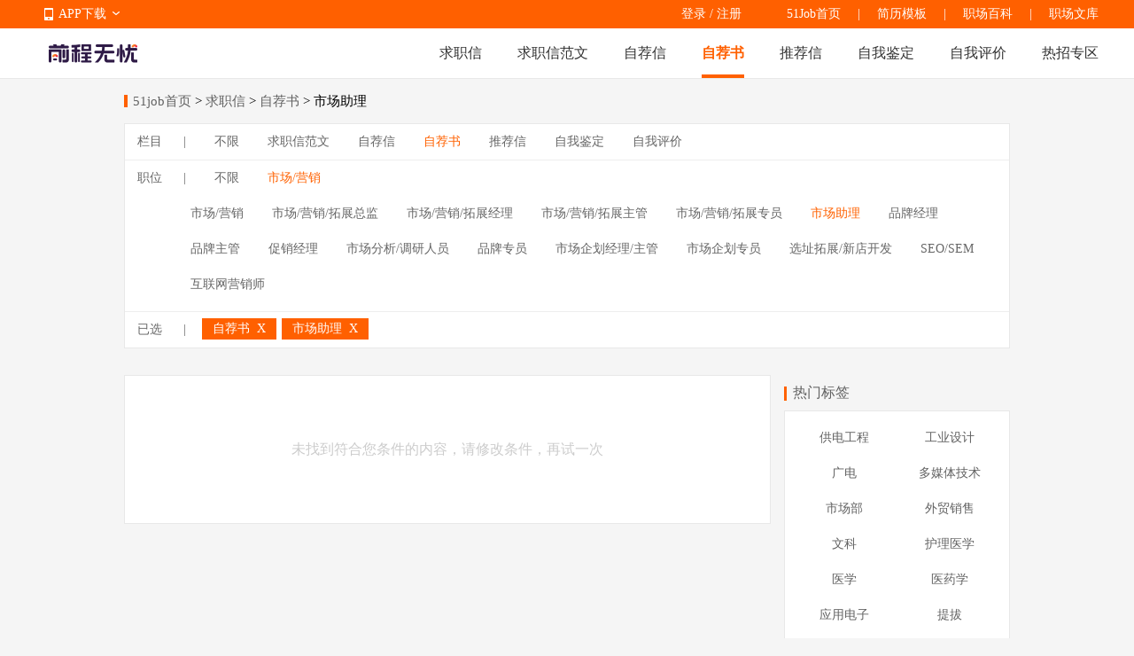

--- FILE ---
content_type: text/html
request_url: https://qiuzhixin.51job.com/zijianshu/shichangzhuli/
body_size: 6172
content:
 <!DOCTYPE html>
<html>
<head>
    <meta http-equiv="X-UA-Compatible" content="IE=edge,chrome=1">
    <link rel="icon" href="https://img04.51jobcdn.com/im/mkt/pc/favicon/favicon_51.ico?20221122" type="image/x-icon"/>
    <!--苹果移动设备图标-->
    <link rel="apple-touch-icon-precomposed" href="//img06.51jobcdn.com/im/m/logo_h5@3x.jpg">
    <meta http-equiv="Content-Type" content="text/html; charset=gbk">
    <title>【市场助理自荐书范文下载】-51job求职信频道</title>
    <meta name="description" content="前程无忧(51job)市场助理自荐书专区,为求职者提供2026年市场助理自荐书,市场助理自荐书范文下载等服务,更多热门自荐书尽在51job自荐书专区.">
    <meta name="keywords" content="市场助理自荐书,市场助理自荐书下载,市场助理自荐书范文">
    <meta name="robots" content="all">
    <meta http-equiv="Expires" content="0">
    <meta http-equiv="Cache-Control" content="no-cache">
    <meta http-equiv="Pragma" content="no-cache">
    <link rel="dns-prefetch" href="//js.51jobcdn.com">
    <link rel="dns-prefetch" href="//img01.51jobcdn.com">
    <link rel="dns-prefetch" href="//img02.51jobcdn.com">
    <link rel="dns-prefetch" href="//img03.51jobcdn.com">
    <link rel="dns-prefetch" href="//img04.51jobcdn.com">
    <link rel="dns-prefetch" href="//img05.51jobcdn.com">
    <link rel="dns-prefetch" href="//img06.51jobcdn.com">
    <script language="javascript" src="//js.51jobcdn.com/in/js/2016/jquery.js?20180319"></script>
    <script language="javascript">
    var _tkd = _tkd || []; //点击量统计用
    var lang = [];
    var supporthttps = 1; //浏览器是否支持https
    var currenthttps = (window.location.protocol === 'https:') ? '1' : '0'; //当前是否为https
    var systemtime = 1767996826056;
    var d_system_client_time = systemtime - new Date().getTime();
    var trackConfig = {
        'version': '',
        'guid': '',
        'ip': '18.116.203.55',
        'accountid': '',
        'refpage': '',
        'refdomain': '',
        'domain': 'qiuzhixin.51job.com',
        'pageName': 'filter.php',
        'partner': '',
        'islanding': '0',
        'fromdomain': '51job_web',
        'to': '',
        'createDate': '',
        'identityType': '',
        'sensor_url':'//scdata.51job.com/sa?project=production'
    };
    if (window.localStorage instanceof Object)
    {
            }
    window.cfg = {
        lang:'c',
        domain : {
            my : 'http://my.51job.com',
            login : 'https://login.51job.com',
            search : 'https://search.51job.com',
            www : '//www.51job.com',
            jobs : 'https://jobs.51job.com',
            jianli : 'https://jianli.51job.com',
            company : '//company.51job.com',
            i : '//i.51job.com',
            jc : 'https://jc.51job.com',
            map : 'https://map.51job.com',
            m : 'https://m.51job.com',
            cdn : '//js.51jobcdn.com',
            help : 'https://help.51job.com',
            img : '//img03.51jobcdn.com',
            dj : '//it.51job.com',
            mdj : '//mit.51job.com',
            mq : '//mq.51job.com',
            mmq : '//mmq.51job.com',
            kbc : 'https://blanchard.51job.com',
            mtr : 'https://medu.51job.com',
            tr : 'https://edu.51job.com',
            train : '//tr.51job.com',
            shixi : '//shixi.51job.com',
			mwenku : 'https://mwenku.51job.com',
			mqiuzhixin : 'http://m.qiuzhixin.51job.com',
        }
    };

</script>
<script type="text/javascript" src="//js.51jobcdn.com/in/js/2016/pointtrack.js?20211019"></script>
<script>
    var _hmt = _hmt || [];
    (function() {
        var hm = document.createElement("script");
        hm.src = "https://hm.baidu.com/hm.js?1370a11171bd6f2d9b1fe98951541941";//百度统计代码
        var s = document.getElementsByTagName("script")[0];
        s.parentNode.insertBefore(hm, s);
    })();
</script>

        <link href="//js.51jobcdn.com/in/resource/css/2022/qiuzhixin/filter_pc.e0625b3d.css" rel="stylesheet">
    <!--引用css-->
</head>
<body>
<input type="hidden" id="isLogin" value="-1">
<div class="header">
    <div class="bar">
        <div class="in">
            <div class="app">
                <ul>
                    <li><em class="e_icon"></em><a href="http://app.51job.com/index.html">APP下载</a><em class="icon_arrow"></em></li>
                    <li>
                        <img width="80" height="80" src="//img03.51jobcdn.com/im/2022/logo/pc_topnav_app.png" alt="app down e_iconload">
                        <p><a href="http://app.51job.com/index.html">APP下载</a></p>
                    </li>
                </ul>
            </div>
            <p class="rlk">
                <a href="//www.51job.com" target="_blank">51Job首页</a>
                <span class="l">|</span>
                <a href="https://jianli.51job.com" target="_blank">简历模板</a>
                <span class="l">|</span>
                <a href="//baike.51job.com" target="_blank">职场百科</a>
				<span class="l">|</span>
                <a href="//wenku.51job.com" target="_blank">职场文库</a>
            </p>
            <div class="uer">
                            <p class="op">
                <a href="https://login.51job.com/login.php?url=https%3A%2F%2Fqiuzhixin.51job.com%2Fzijianshu%2Fshichangzhuli%2F" rel="external nofollow">登录</a> / <a href="https://login.51job.com/register.php?url=https%3A%2F%2Fqiuzhixin.51job.com%2Fzijianshu%2Fshichangzhuli%2F" rel="external nofollow">注册</a>
                </p>
                        </div>
        </div>
    </div>
    <div class="nag">
        <div class="in">
            <a href="//www.51job.com"><img class="logo" width="100" height="40" src="//img03.51jobcdn.com/im/2022/logo/logo_100x40.png" alt="前程无忧"></a>
            <p class="nlink">
                <a class="" href="http://qiuzhixin.51job.com/">求职信</a>
                <a class="" href="http://qiuzhixin.51job.com/fanwen/">求职信范文</a>
                <a class="" href="http://qiuzhixin.51job.com/zijianxin/">自荐信</a>
                <a class="on" href="http://qiuzhixin.51job.com/zijianshu/">自荐书</a>
                <a class="" href="http://qiuzhixin.51job.com/tuijianxin/">推荐信</a>
                <a class="" href="http://qiuzhixin.51job.com/ziwojianding/">自我鉴定</a>
                <a class="" href="http://qiuzhixin.51job.com/ziwopingjia/">自我评价</a>
                <a class="" href="javascript:void(0);">热招专区</a>
            </p>
        </div>
        <div class="snag" style="display: none">
            <div class="in">
                <p class="nlink">
                                            <a style="" href="https://yunying.51job.com">运营招聘</a>
                                            <a style="" href="https://yihu.51job.com">医护招聘</a>
                                            <a style="" href="https://baoan.51job.com">保安招聘</a>
                                            <a style="" href="https://caiwukuaiji.51job.com">财务会计招聘</a>
                                            <a style="" href="https://shejishi.51job.com">设计师招聘</a>
                                            <a style="" href="https://gongchengshi.51job.com">工程师招聘</a>
                                            <a style="" href="https://xingzheng.51job.com">行政人事招聘</a>
                                            <a style="" href="https://pugong.51job.com">普工工人招聘</a>
                                            <a style="" href="https://xiaoshou.51job.com">销售招聘</a>
                                            <a style="" href="https://jianzhishixi.51job.com">兼职实习招聘</a>
                                            <a style="" href="https://caigou.51job.com">采购招聘</a>
                                            <a style="" href="https://wenyuan.51job.com">文员招聘</a>
                                            <a style="" href="https://fanyi.51job.com">翻译招聘</a>
                                            <a style="margin-left:0px" href="https://fawulvshi.51job.com">法务律师招聘</a>
                                            <a style="" href="https://jinrong.51job.com">金融招聘</a>
                                            <a style="" href="https://jiaoshi.51job.com">教师招聘</a>
                                            <a style="" href="https://kefu.51job.com">客服招聘</a>
                                            <a style="" href="https://kaifa.51job.com">开发技术招聘</a>
                                            <a style="" href="https://shipin.51job.com">视频编导招聘</a>
                                            <a style="" href="https://jiazheng.51job.com">家政招聘</a>
                                            <a style="" href="https://siji.51job.com">司机招聘</a>
                                            <a style="" href="https://wuliucangchu.51job.com">物流仓储招聘</a>
                                            <a style="" href="https://crew.51job.com">船员海员招聘</a>
                                            <a style="" href="https://guoqizp.51job.com">国企央企招聘</a>
                                    </p>
            </div>
        </div>
    </div>
</div>
<script>
    $('.header .nag .nlink a:last-child,.header .snag').hover(function () {
        console.log(3333);
        $('.header .snag').show();
    }, function () {
        $('.header .snag').hide();
    })
</script>
<style>
    .header .snag{position:absolute;left:0;display:none;width:100%;margin-top:55px;border-top:1px solid #e8e8e8;height:80px;}
    .header .snag a{color:#666}
    .header .snag .nlink{float:left}
    .header .snag .nlink a{float:left;height:35px;font-size:14px;margin-left:24px}
    .header .snag .nlink.n2 a{margin-left:30px}
    .header .snag .nlink a:first-child{margin-left:0}
    .header .snag .nlink .on{height:33px;color:#ff6000;border-bottom:2px solid #ff6000}
    .header .snag .nlink.green a:hover{color:#65bb00}
    .header .snag .nlink.green .on{color:#65bb00;border-color:#65bb00}
    .header .snag .nlink.dgreen a:hover{color:#087b3a}
    .header .snag .nlink.dgreen .on{color:#087b3a;border-color:#087b3a}
    .header .snag .more{float:right;font-size:12px;color:#65bb00}
    .header .snag .more:hover{text-decoration:underline}
</style><div class="tmain">
    <div class="in">
        <div class="sindex">
            <i></i>
            <a href="//www.51job.com">51job首页</a> &gt;
            <a href="http://qiuzhixin.51job.com">求职信</a> &gt;
            <a href="javascript:void(0)">自荐书</a>
             &gt; 市场助理        </div>
        <div class="selectbox">
            <div class="wrap">
                <div class="w clearbox">
                    <p class="name fl">栏目 <span>|</span></p>
                    <div class="aboxs fl clearbox">
                        <a href="http://qiuzhixin.51job.com/shichangzhuli/" class="">不限</a>
                                                    <a href="http://qiuzhixin.51job.com/fanwen/shichangzhuli/" class="">求职信范文</a>
                                                    <a href="http://qiuzhixin.51job.com/zijianxin/shichangzhuli/" class="">自荐信</a>
                                                    <a href="http://qiuzhixin.51job.com/zijianshu/shichangzhuli/" class="on">自荐书</a>
                                                    <a href="http://qiuzhixin.51job.com/tuijianxin/shichangzhuli/" class="">推荐信</a>
                                                    <a href="http://qiuzhixin.51job.com/ziwojianding/shichangzhuli/" class="">自我鉴定</a>
                                                    <a href="http://qiuzhixin.51job.com/ziwopingjia/shichangzhuli/" class="">自我评价</a>
                                            </div>
                </div>
                <div class="w clearbox">
                    <p class="name fl">职位 <span>|</span></p>
                    <div class="aboxs fl">
                        <a href="http://qiuzhixin.51job.com/zijianshu/" class="all ">不限</a>
                                                    <a href="javascript:void(0)" class="all on">市场/营销</a>
                                            </div>
                                    </div>
                                <div class="aboxs aboxs_more">
                                            <a class="" href="http://qiuzhixin.51job.com/zijianshu/shichangyingxiao/">市场/营销</a>
                                            <a class="" href="http://qiuzhixin.51job.com/zijianshu/mkt-tuozhanzongjian/">市场/营销/拓展总监</a>
                                            <a class="" href="http://qiuzhixin.51job.com/zijianshu/mkt-tuozhanjingli/">市场/营销/拓展经理</a>
                                            <a class="" href="http://qiuzhixin.51job.com/zijianshu/mkt-tuozhanzhuguan/">市场/营销/拓展主管</a>
                                            <a class="" href="http://qiuzhixin.51job.com/zijianshu/mkt-tuozhanzhuanyuan/">市场/营销/拓展专员</a>
                                            <a class="on" href="http://qiuzhixin.51job.com/zijianshu/shichangzhuli/">市场助理</a>
                                            <a class="" href="http://qiuzhixin.51job.com/zijianshu/pinpaijingli/">品牌经理</a>
                                            <a class="" href="http://qiuzhixin.51job.com/zijianshu/pinpaizhuguan/">品牌主管</a>
                                            <a class="" href="http://qiuzhixin.51job.com/zijianshu/cuxiaojingli/">促销经理</a>
                                            <a class="" href="http://qiuzhixin.51job.com/zijianshu/shichangfenxi/">市场分析/调研人员</a>
                                            <a class="" href="http://qiuzhixin.51job.com/zijianshu/pinpaizhuanyuan/">品牌专员</a>
                                            <a class="" href="http://qiuzhixin.51job.com/zijianshu/shichangqihuajingli/">市场企划经理/主管</a>
                                            <a class="" href="http://qiuzhixin.51job.com/zijianshu/shichangqihuazhuanyuan/">市场企划专员</a>
                                            <a class="" href="http://qiuzhixin.51job.com/zijianshu/xindiankaifa/">选址拓展/新店开发</a>
                                            <a class="" href="http://qiuzhixin.51job.com/zijianshu/seo/">SEO/SEM</a>
                                            <a class="" href="http://qiuzhixin.51job.com/zijianshu/hulianwangyingxiaoshi/">互联网营销师</a>
                                    </div>
                                                <div class="w yxboxs clearbox">
                    <p class="name fl">已选 <span>|</span></p>
                    <div class="sboxs fl">
                        <ul>
                                                            <li class="choice">自荐书 <span onclick="window.location.href='http://qiuzhixin.51job.com/shichangzhuli/'"> X </span></li>
                                                            <li class="choice">市场助理 <span onclick="window.location.href='http://qiuzhixin.51job.com/zijianshu/'"> X </span></li>
                                                        
                        </ul>
                    </div>
                </div>
                            </div>
        </div>
        <div class="list_box">
            <div class="fl leftbox">
                                <div class="none_con">
                    未找到符合您条件的内容，请修改条件，再试一次
                </div>
                                <input type="hidden" id="current_page" value="1">
                <input type="hidden" id="total" value="0">
            </div>
            <div class="fr rightbox">
                <div class="stt"><em></em><a href="http://qiuzhixin.51job.com/tags/" class="a_normal">热门标签</a></div>
                <div class="tgboxs">
                                        <a href="http://qiuzhixin.51job.com/tags/gongdiangongcheng/" class="s at ">供电工程</a>
                                        <a href="http://qiuzhixin.51job.com/tags/gongyesheji/" class="s at mr0">工业设计</a>
                                        <a href="http://qiuzhixin.51job.com/tags/guangdian/" class="s at ">广电</a>
                                        <a href="http://qiuzhixin.51job.com/tags/duomeitijishu/" class="s at mr0">多媒体技术</a>
                                        <a href="http://qiuzhixin.51job.com/tags/shichangbu/" class="s at ">市场部</a>
                                        <a href="http://qiuzhixin.51job.com/tags/waimaoxiaoshou/" class="s at mr0">外贸销售</a>
                                        <a href="http://qiuzhixin.51job.com/tags/wenke/" class="s at ">文科</a>
                                        <a href="http://qiuzhixin.51job.com/tags/huliyixue/" class="s at mr0">护理医学</a>
                                        <a href="http://qiuzhixin.51job.com/tags/yixue/" class="s at ">医学</a>
                                        <a href="http://qiuzhixin.51job.com/tags/yiyaoxue/" class="s at mr0">医药学</a>
                                        <a href="http://qiuzhixin.51job.com/tags/yingyongdianzi/" class="s at ">应用电子</a>
                                        <a href="http://qiuzhixin.51job.com/tags/tiba/" class="s at mr0">提拔</a>
                                        <div class="clearbox"></div>
                </div>
                                    <div class="stt"><em></em><a href="http://qiuzhixin.51job.com/tuijianxin/" class="a_normal">推荐信热门推荐</a></div>
                    <div class="numlist">
                        <ul>
                                                <li class="first_li">
                            <a href="http://qiuzhixin.51job.com/tuijianxin/691/" title="传播学专业大学生推荐信">
                                    <span class="num1"></span>
                                    传播学专业大学生推荐信                            </a>
                        </li>
                                                <li class="">
                            <a href="http://qiuzhixin.51job.com/tuijianxin/1279/" title="助理工程师单位推荐信">
                                    <span class="num2"></span>
                                    助理工程师单位推荐信                            </a>
                        </li>
                                                <li class="">
                            <a href="http://qiuzhixin.51job.com/tuijianxin/670/" title="建筑系毕业生推荐信">
                                    <span class="num3"></span>
                                    建筑系毕业生推荐信                            </a>
                        </li>
                                                <li class="">
                            <a href="http://qiuzhixin.51job.com/tuijianxin/1278/" title="优秀老师推荐信">
                                    <span class="num4"></span>
                                    优秀老师推荐信                            </a>
                        </li>
                                                <li class="">
                            <a href="http://qiuzhixin.51job.com/tuijianxin/1280/" title="最新护士自我推荐信">
                                    <span class="num5"></span>
                                    最新护士自我推荐信                            </a>
                        </li>
                                                <li class="">
                            <a href="http://qiuzhixin.51job.com/tuijianxin/1277/" title="研究生导师实习推荐信">
                                    <span class="num6"></span>
                                    研究生导师实习推荐信                            </a>
                        </li>
                                                <li class="">
                            <a href="http://qiuzhixin.51job.com/tuijianxin/1112/" title="工作推荐信">
                                    <span class="num7"></span>
                                    工作推荐信                            </a>
                        </li>
                                                </ul> 
                    </div>
                                    <div class="stt"><em></em><a href="http://qiuzhixin.51job.com/ziwojianding/" class="a_normal">自我鉴定热门推荐</a></div>
                    <div class="numlist">
                        <ul>
                                                <li class="first_li">
                            <a href="http://qiuzhixin.51job.com/ziwojianding/170/" title="商务英语专业毕业生自我鉴定">
                                    <span class="num1"></span>
                                    商务英语专业毕业生自我鉴定                            </a>
                        </li>
                                                <li class="">
                            <a href="http://qiuzhixin.51job.com/ziwojianding/1013/" title="医学院生活自我鉴定">
                                    <span class="num2"></span>
                                    医学院生活自我鉴定                            </a>
                        </li>
                                                <li class="">
                            <a href="http://qiuzhixin.51job.com/ziwojianding/518/" title="社会学专业大学生自我鉴定">
                                    <span class="num3"></span>
                                    社会学专业大学生自我鉴定                            </a>
                        </li>
                                                <li class="">
                            <a href="http://qiuzhixin.51job.com/ziwojianding/460/" title="营销专业大学生自我鉴定">
                                    <span class="num4"></span>
                                    营销专业大学生自我鉴定                            </a>
                        </li>
                                                <li class="">
                            <a href="http://qiuzhixin.51job.com/ziwojianding/838/" title="钳工工作实习自我鉴定">
                                    <span class="num5"></span>
                                    钳工工作实习自我鉴定                            </a>
                        </li>
                                                <li class="">
                            <a href="http://qiuzhixin.51job.com/ziwojianding/732/" title="中学校长工作自我鉴定">
                                    <span class="num6"></span>
                                    中学校长工作自我鉴定                            </a>
                        </li>
                                                <li class="">
                            <a href="http://qiuzhixin.51job.com/ziwojianding/668/" title="理科班高中毕业生自我鉴定">
                                    <span class="num7"></span>
                                    理科班高中毕业生自我鉴定                            </a>
                        </li>
                                                </ul> 
                    </div>
                            </div>
            <div class="clearbox"></div>
        </div>
        <!--职位发现-->
        <!--职位发现-->
<div class="cn hlist w1000">
            <div class="e first_e">
            <p class="tie">
                <span class="icon5 e_icon">
                    <a target="_blank" title="视觉/交互设计" href="https://jobs.51job.com/shijuejiaohusheji/">视觉/交互设计</a>
                </span>
            </p>
            <a target="_blank" href="https://jobs.51job.com/pingmianshejijingli/" class="left">
                <span class="at" title="平面设计经理">平面设计经理</span>     
            </a>
            <a target="_blank" href="https://jobs.51job.com/pingmiansheji/" class="right pad_right">
                <span class="at algin_r" title="平面设计师">平面设计师</span>
            </a>
            <a target="_blank" href="https://jobs.51job.com/pingmianshejizongjian/" class="left">
                <span class="at " title="平面设计总监">平面设计总监</span>  
            </a>
            <a target="_blank" href="https://jobs.51job.com/3dsheji/" class="right pad_right">
                <span class="at algin_r" title="动画/3D设计">动画/3D设计</span>     
            </a>
            <a target="_blank" href="https://jobs.51job.com/huihua/" class="left">
                <span class="at" title="绘画">绘画</span>
            </a>
            <a target="_blank" href="https://jobs.51job.com/baozhuangsheji/" class="right pad_right">
                <span class="at algin_r" title="包装设计">包装设计</span>  
            </a>
        </div>
            <div class="e ">
            <p class="tie">
                <span class="icon6 e_icon">
                    <a target="_blank" title="服装/纺织/皮革" href="https://jobs.51job.com/fuzhuangfangzhi/">服装/纺织/皮革</a>
                </span>
            </p>
            <a target="_blank" href="https://jobs.51job.com/fuzhuangshejizongjian/" class="left">
                <span class="at" title="服装设计总监">服装设计总监</span>     
            </a>
            <a target="_blank" href="https://jobs.51job.com/fuzhuangsheji/" class="right pad_right">
                <span class="at algin_r" title="服装/纺织设计">服装/纺织设计</span>
            </a>
            <a target="_blank" href="https://jobs.51job.com/pigegongyishi/" class="left">
                <span class="at " title="服装工艺师">服装工艺师</span>  
            </a>
            <a target="_blank" href="https://jobs.51job.com/fuzhuanggendan/" class="right pad_right">
                <span class="at algin_r" title="服装/纺织跟单">服装/纺织跟单</span>     
            </a>
            <a target="_blank" href="https://jobs.51job.com/fuzhuangfangzhizhijianyuan/" class="left">
                <span class="at" title="服装纺织质检员">服装纺织质检员</span>
            </a>
            <a target="_blank" href="https://jobs.51job.com/digechugeshi/" class="right pad_right">
                <span class="at algin_r" title="板房出格师">板房出格师</span>  
            </a>
        </div>
            <div class="e ">
            <p class="tie">
                <span class="icon7 e_icon">
                    <a target="_blank" title="财务/审计/税务" href="https://jobs.51job.com/caiwushenji/">财务/审计/税务</a>
                </span>
            </p>
            <a target="_blank" href="https://jobs.51job.com/kuaiji/" class="left">
                <span class="at" title="会计">会计</span>     
            </a>
            <a target="_blank" href="https://jobs.51job.com/cfo-shouxicaiwu/" class="right pad_right">
                <span class="at algin_r" title="首席财务官">首席财务官</span>
            </a>
            <a target="_blank" href="https://jobs.51job.com/caiwuzongjian/" class="left">
                <span class="at " title="财务总监">财务总监</span>  
            </a>
            <a target="_blank" href="https://jobs.51job.com/caiwujingli/" class="right pad_right">
                <span class="at algin_r" title="财务经理">财务经理</span>     
            </a>
            <a target="_blank" href="https://jobs.51job.com/caiwuguwen/" class="left">
                <span class="at" title="财务顾问">财务顾问</span>
            </a>
            <a target="_blank" href="https://jobs.51job.com/tongjiyuan/" class="right pad_right">
                <span class="at algin_r" title="统计员">统计员</span>  
            </a>
        </div>
            <div class="e ">
            <p class="tie">
                <span class="icon8 e_icon">
                    <a target="_blank" title="教师" href="https://jobs.51job.com/jiaoshi/">教师</a>
                </span>
            </p>
            <a target="_blank" href="https://jobs.51job.com/jiajiao/" class="left">
                <span class="at" title="家教">家教</span>     
            </a>
            <a target="_blank" href="https://jobs.51job.com/xiaozhang/" class="right pad_right">
                <span class="at algin_r" title="校长">校长</span>
            </a>
            <a target="_blank" href="https://jobs.51job.com/jiangshi/" class="left">
                <span class="at " title="讲师/助教">讲师/助教</span>  
            </a>
            <a target="_blank" href="https://jobs.51job.com/youjiao/" class="right pad_right">
                <span class="at algin_r" title="幼教">幼教</span>     
            </a>
            <a target="_blank" href="https://jobs.51job.com/xiaoxuejiaoshi/" class="left">
                <span class="at" title="小学教师">小学教师</span>
            </a>
            <a target="_blank" href="https://jobs.51job.com/yinyuelaoshi/" class="right pad_right">
                <span class="at algin_r" title="音乐老师">音乐老师</span>  
            </a>
        </div>
    </div>   

    </div>
</div>

<div class="footer">
    <div class="in">
        <div class="nag">
            <div class="e e_first">
                    <label>销售热线：</label>400-886-0051&nbsp;&nbsp;027-87810888<br>
                    <label>客服热线：</label>400-620-5100<br>
                    <label>Email：</label><a href="mailto:club@51job.com" rel="external nofollow">club@51job.com</a>（个人）<br>
                    <a href="mailto:hr@51job.com" rel="external nofollow">hr@51job.com</a>（公司）
            </div>
            <div class="e">
                    <strong>简介</strong><br>
                    <a rel="nofollow" href="//www.51job.com/bo/AboutUs.php" target="_blank">关于我们</a><br>
                    <a rel="nofollow" href="//www.51job.com/bo/service.php" target="_blank">法律协议</a><br>
<!--                    <a href="https://media.51job.com/media.php" target="_blank">媒体报道</a><br>-->
<!--                    <a href="https://ir.51job.com/ir/IRMain.php" target="_blank">Investor Relations</a>-->
            </div>
            <div class="e">
                    <strong>合作</strong><br>
                    <a rel="nofollow" href="//www.51job.com/bo/jobs/new_joinus.php" target="_blank">加入我们</a><br>
                    <a rel="nofollow" href="//www.51job.com/bo/contact.php" target="_blank">联系我们</a><br>
                    <a href="//www.51job.com/link.php" target="_blank">友情链接</a>
            </div>
            <div class="e">
                    <strong>帮助</strong><br>
                    <a rel="nofollow" href="https://help.51job.com/home.html" target="_blank">帮助中心</a><br>
                    <a rel="nofollow" href="https://help.51job.com/qa.html?from=b" target="_blank">常见问题</a><br>
                    <a rel="nofollow" href="https://help.51job.com/guide.html?from=d" target="_blank">新手引导</a>
            </div>
            <div class="e">
                    <strong>导航</strong><br>
                    <a href="//www.51job.com/sitemap/site_Navigate.php" target="_blank">网站地图</a><br>
                    <a href="https://search.51job.com" target="_blank">职位搜索</a><br>
                    <a href="//i.51job.com/resume/resume_center.php?lang=c" target="_blank">简历中心</a>
            </div>
            <div class="code c_first">
                    <img width="80" height="80" src="//img02.51jobcdn.com/im/2022/logo/pc_footnav_app.png" alt="APP下载">
                    <span><a href="http://app.51job.com/index.html">APP下载</a></span>
            </div>
            <div class="code">
                    <img width="80" height="80" src="//img01.51jobcdn.com/im/2022/logo/pc_footnav_wxmp.png" alt="微信服务号">
                    <span>微信服务号</span>
            </div>
            <div class="clear"></div>
        </div>
        <p class="note nag">
            <span>未经51Job同意，不得转载本网站之所有招聘信息及作品 | 无忧工作网版权所有&copy;1999-2026</span>
        </p>
    </div>
</div>
<script>
var _hmt = _hmt || [];
(function() {
  var hm = document.createElement("script");
  hm.src = "https://hm.baidu.com/hm.js?2c118f155826eee8554ccf411bad254b";
  var s = document.getElementsByTagName("script")[0]; 
  s.parentNode.insertBefore(hm, s);
})();
</script><!--引用js-->
<script type="text/javascript" src="//js.51jobcdn.com/in/resource/js/2022/qiuzhixin/filter_pc.c0e5307a.js"></script>
</body>
</html>



--- FILE ---
content_type: application/x-javascript
request_url: https://js.51jobcdn.com/in/js/2016/trace/trackData.js?20180206
body_size: 842
content:
(function() {
	//鏀惧叆cdn涓婏紝鐩墠51job鐢ㄦ埛
    String.prototype.trim=function(){
        return this.replace(/(^\s*)|(\s*$)/g, "");
    }

    var _tkd = "_tkd";
    function Tracker() {
        var oThis = this;
        oThis.p = {
            push: function () {
                oThis.handleEvent.apply(oThis, arguments);
            }
        };
        oThis.handle();
    }

    Tracker.prototype = {      
        handle:function (){
            var oThis = this;
            try{
                _tracker_ : {
                    var tkd = window[_tkd],isArray = false;
                    if(tkd) {
                        isArray = Object.prototype["toString"].call(Object(tkd)) == "[object Array]";
                        if(!isArray){
                            break _tracker_;
                        }
                        //handle event
                        for (var x = 0; x < tkd.length; x++) {
                            oThis.handleEvent(tkd[x]);
                        }
                    }
                    window[_tkd] = oThis.p;
                }
            }catch(exception){
            }
        },
        handleEvent : function(args){
            switch (args[0]) {
               case "_trackSearch":
                   send("search", args[1]);
                    break;
               case "_trackPageView":
                   send("pageView", args[1]);
                   break;
               case "_trackEvent":
                   send("event", args[1]);
                   break;
            }
         }
    }
    
    //send get request
    function send(logType, params) {
        var win = window;
        var n = '_job_img_' + (+new Date()) + '.r' + Math.floor(Math.random() * 1000),
            img = win[n] = new Image();
        img.onload = img.onerror = function () {
            win[n] = null;
        };
        var q = "https:" == document.location.protocol ? "https:" : "http:";
        img.src = q + "//trace.51jingying.com/logRecord.php?" + params + "&vt=" + new Date().getTime() + "&logType=" + logType;
    }

    new Tracker;
})();
